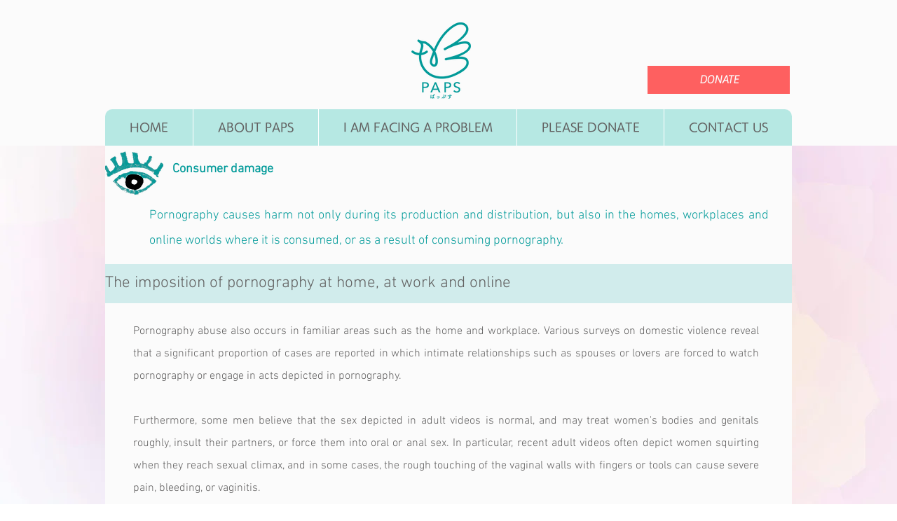

--- FILE ---
content_type: text/html; charset=utf-8
request_url: https://www.google.com/recaptcha/api2/aframe
body_size: 268
content:
<!DOCTYPE HTML><html><head><meta http-equiv="content-type" content="text/html; charset=UTF-8"></head><body><script nonce="0MqFpOZLYP5nJDHejR4e-g">/** Anti-fraud and anti-abuse applications only. See google.com/recaptcha */ try{var clients={'sodar':'https://pagead2.googlesyndication.com/pagead/sodar?'};window.addEventListener("message",function(a){try{if(a.source===window.parent){var b=JSON.parse(a.data);var c=clients[b['id']];if(c){var d=document.createElement('img');d.src=c+b['params']+'&rc='+(localStorage.getItem("rc::a")?sessionStorage.getItem("rc::b"):"");window.document.body.appendChild(d);sessionStorage.setItem("rc::e",parseInt(sessionStorage.getItem("rc::e")||0)+1);localStorage.setItem("rc::h",'1768796474375');}}}catch(b){}});window.parent.postMessage("_grecaptcha_ready", "*");}catch(b){}</script></body></html>

--- FILE ---
content_type: text/javascript
request_url: https://static.fundraiseup.com/embed-data/elements-global/AFTPJUBY.js
body_size: 2432
content:
FUN.elements.addGlobalElementsContent([{"name":"Social Proof #1","type":"socialProof","key":"XJSNLKXW","config":{"show":true,"showEmoji":true,"showLocation":true,"showDonorNameMode":"hide","showDonationsMode":"all","sourceWidgets":[],"simulateDonations":false,"openWidget":"","accentTextColor":"#2797FF","textColor":"#212830","backgroundColor":"#FFFFFF","panelBorderRadius":6,"panelBorderSize":0,"panelBorderColor":"#FFFFFF","shadow":true,"buttonLabelColor":"#2797FF","buttonColor":"#FFFFFF","buttonBorderColor":"#2797FF","buttonBorderSize":1,"buttonBorderRadius":18,"urlAllow":[],"urlBlock":[],"localization":{"defaultLocale":"en-US","fields":[{"lang":"en","buttonLabel":"Donate"}],"supportedLanguages":["en"]}},"data":{"live":{"charges":[{"statusDates":{"pending":"2026-01-19T00:37:01.111Z"},"checkoutTypes":{"checkoutModal":true,"campaignPage":false,"giftCatalog":false},"widgetKey":"FUNVGCGJWPP","chargeKey":"DWJRZWMC","donation":{"currency":"JPY","amount":3500},"designation":{"key":"EE48EXRZ","show":false,"localization":{"defaultLocale":"ja","fields":[{"lang":"en","name":"General designation"},{"lang":"fr","name":"Affectation générale"},{"lang":"es","name":"Designación general"},{"lang":"nl","name":"Algemeen doel"},{"lang":"no","name":"Felles formål"},{"lang":"de","name":"Allgemeiner Zweck"},{"lang":"fi","name":"Yleiskohde"},{"lang":"ar","name":"التخصيص العام"},{"lang":"sv","name":"Allmänt ändamål"},{"lang":"it","name":"Destinazione generale"},{"lang":"pt","name":"Destinação geral"},{"lang":"zh","name":"公共用途"},{"lang":"ja","name":"共通用途"},{"lang":"ko","name":"공용 용도"},{"lang":"hu","name":"Általános cél"},{"lang":"da","name":"Fælles formål"},{"lang":"ru","name":"Общая поддержка"},{"lang":"pl","name":"Cel ogólny"}]}},"userName":"Someone","location":{"city":"Umeda","country":"Japan","countryCode":"JP"},"experimentId":null,"recurring":null,"subscription":{"period":"monthly"}},{"statusDates":{"pending":"2026-01-16T23:45:05.019Z"},"checkoutTypes":{"checkoutModal":true,"campaignPage":false,"giftCatalog":false},"widgetKey":"FUNVGCGJWPP","chargeKey":"DWFFKVFE","donation":{"currency":"JPY","amount":1500},"designation":{"key":"EE48EXRZ","show":false,"localization":{"defaultLocale":"ja","fields":[{"lang":"en","name":"General designation"},{"lang":"fr","name":"Affectation générale"},{"lang":"es","name":"Designación general"},{"lang":"nl","name":"Algemeen doel"},{"lang":"no","name":"Felles formål"},{"lang":"de","name":"Allgemeiner Zweck"},{"lang":"fi","name":"Yleiskohde"},{"lang":"ar","name":"التخصيص العام"},{"lang":"sv","name":"Allmänt ändamål"},{"lang":"it","name":"Destinazione generale"},{"lang":"pt","name":"Destinação geral"},{"lang":"zh","name":"公共用途"},{"lang":"ja","name":"共通用途"},{"lang":"ko","name":"공용 용도"},{"lang":"hu","name":"Általános cél"},{"lang":"da","name":"Fælles formål"},{"lang":"ru","name":"Общая поддержка"},{"lang":"pl","name":"Cel ogólny"}]}},"userName":"Someone","location":{"city":"Minato City","country":"Japan","countryCode":"JP"},"experimentId":null,"recurring":null,"subscription":{"period":"monthly"}},{"statusDates":{"pending":"2026-01-16T04:31:01.501Z"},"checkoutTypes":{"checkoutModal":true,"campaignPage":false,"giftCatalog":false},"widgetKey":"FUNVGCGJWPP","chargeKey":"DCNVEKUE","donation":{"currency":"USD","amount":3500},"designation":{"key":"EE48EXRZ","show":false,"localization":{"defaultLocale":"ja","fields":[{"lang":"en","name":"General designation"},{"lang":"fr","name":"Affectation générale"},{"lang":"es","name":"Designación general"},{"lang":"nl","name":"Algemeen doel"},{"lang":"no","name":"Felles formål"},{"lang":"de","name":"Allgemeiner Zweck"},{"lang":"fi","name":"Yleiskohde"},{"lang":"ar","name":"التخصيص العام"},{"lang":"sv","name":"Allmänt ändamål"},{"lang":"it","name":"Destinazione generale"},{"lang":"pt","name":"Destinação geral"},{"lang":"zh","name":"公共用途"},{"lang":"ja","name":"共通用途"},{"lang":"ko","name":"공용 용도"},{"lang":"hu","name":"Általános cél"},{"lang":"da","name":"Fælles formål"},{"lang":"ru","name":"Общая поддержка"},{"lang":"pl","name":"Cel ogólny"}]}},"userName":"Someone","location":{"city":"San Francisco De Las Llagas","country":"United States","countryCode":"US"},"experimentId":null,"recurring":null,"subscription":{"period":"monthly"}},{"statusDates":{"pending":"2026-01-16T02:24:01.426Z"},"checkoutTypes":{"checkoutModal":true,"campaignPage":false,"giftCatalog":false},"widgetKey":"FUNVGCGJWPP","chargeKey":"DSPPSEJX","donation":{"currency":"JPY","amount":1000},"designation":{"key":"EE48EXRZ","show":false,"localization":{"defaultLocale":"ja","fields":[{"lang":"en","name":"General designation"},{"lang":"fr","name":"Affectation générale"},{"lang":"es","name":"Designación general"},{"lang":"nl","name":"Algemeen doel"},{"lang":"no","name":"Felles formål"},{"lang":"de","name":"Allgemeiner Zweck"},{"lang":"fi","name":"Yleiskohde"},{"lang":"ar","name":"التخصيص العام"},{"lang":"sv","name":"Allmänt ändamål"},{"lang":"it","name":"Destinazione generale"},{"lang":"pt","name":"Destinação geral"},{"lang":"zh","name":"公共用途"},{"lang":"ja","name":"共通用途"},{"lang":"ko","name":"공용 용도"},{"lang":"hu","name":"Általános cél"},{"lang":"da","name":"Fælles formål"},{"lang":"ru","name":"Общая поддержка"},{"lang":"pl","name":"Cel ogólny"}]}},"userName":"Someone","location":{"city":"Tokyo","country":"Japan","countryCode":"JP"},"experimentId":null,"recurring":null,"subscription":{"period":"monthly"}},{"statusDates":{"pending":"2026-01-10T17:35:01.362Z"},"checkoutTypes":{"checkoutModal":true,"campaignPage":false,"giftCatalog":false},"widgetKey":"FUNVGCGJWPP","chargeKey":"DELMVECZ","donation":{"currency":"JPY","amount":1500},"designation":{"key":"EE48EXRZ","show":false,"localization":{"defaultLocale":"ja","fields":[{"lang":"en","name":"General designation"},{"lang":"fr","name":"Affectation générale"},{"lang":"es","name":"Designación general"},{"lang":"nl","name":"Algemeen doel"},{"lang":"no","name":"Felles formål"},{"lang":"de","name":"Allgemeiner Zweck"},{"lang":"fi","name":"Yleiskohde"},{"lang":"ar","name":"التخصيص العام"},{"lang":"sv","name":"Allmänt ändamål"},{"lang":"it","name":"Destinazione generale"},{"lang":"pt","name":"Destinação geral"},{"lang":"zh","name":"公共用途"},{"lang":"ja","name":"共通用途"},{"lang":"ko","name":"공용 용도"},{"lang":"hu","name":"Általános cél"},{"lang":"da","name":"Fælles formål"},{"lang":"ru","name":"Общая поддержка"},{"lang":"pl","name":"Cel ogólny"}]}},"userName":"Someone","location":{"city":"Sannomaru","country":"Japan","countryCode":"JP"},"experimentId":null,"recurring":null,"subscription":{"period":"monthly"}},{"statusDates":{"pending":"2026-01-04T21:47:00.971Z"},"checkoutTypes":{"checkoutModal":true,"campaignPage":false,"giftCatalog":false},"widgetKey":"FUNVGCGJWPP","chargeKey":"DCTSSXZD","donation":{"currency":"JPY","amount":3000},"designation":{"key":"EE48EXRZ","show":false,"localization":{"defaultLocale":"ja","fields":[{"lang":"en","name":"General designation"},{"lang":"fr","name":"Affectation générale"},{"lang":"es","name":"Designación general"},{"lang":"nl","name":"Algemeen doel"},{"lang":"no","name":"Felles formål"},{"lang":"de","name":"Allgemeiner Zweck"},{"lang":"fi","name":"Yleiskohde"},{"lang":"ar","name":"التخصيص العام"},{"lang":"sv","name":"Allmänt ändamål"},{"lang":"it","name":"Destinazione generale"},{"lang":"pt","name":"Destinação geral"},{"lang":"zh","name":"公共用途"},{"lang":"ja","name":"共通用途"},{"lang":"ko","name":"공용 용도"},{"lang":"hu","name":"Általános cél"},{"lang":"da","name":"Fælles formål"},{"lang":"ru","name":"Общая поддержка"},{"lang":"pl","name":"Cel ogólny"}]}},"userName":"Someone","location":{"city":"Adachi","country":"Japan","countryCode":"JP"},"experimentId":null,"recurring":null,"subscription":{"period":"monthly"}},{"statusDates":{"pending":"2025-12-25T03:33:00.979Z"},"checkoutTypes":{"checkoutModal":true,"campaignPage":false,"giftCatalog":false},"widgetKey":"FUNVGCGJWPP","chargeKey":"DQAEGTSF","donation":{"currency":"JPY","amount":1000},"designation":{"key":"EE48EXRZ","show":false,"localization":{"defaultLocale":"ja","fields":[{"lang":"en","name":"General designation"},{"lang":"fr","name":"Affectation générale"},{"lang":"es","name":"Designación general"},{"lang":"nl","name":"Algemeen doel"},{"lang":"no","name":"Felles formål"},{"lang":"de","name":"Allgemeiner Zweck"},{"lang":"fi","name":"Yleiskohde"},{"lang":"ar","name":"التخصيص العام"},{"lang":"sv","name":"Allmänt ändamål"},{"lang":"it","name":"Destinazione generale"},{"lang":"pt","name":"Destinação geral"},{"lang":"zh","name":"公共用途"},{"lang":"ja","name":"共通用途"},{"lang":"ko","name":"공용 용도"},{"lang":"hu","name":"Általános cél"},{"lang":"da","name":"Fælles formål"},{"lang":"ru","name":"Общая поддержка"},{"lang":"pl","name":"Cel ogólny"}]}},"userName":"Someone","location":{"city":"Izumo","country":"Japan","countryCode":"JP"},"experimentId":null,"recurring":null,"subscription":{"period":"monthly"}},{"statusDates":{"pending":"2025-12-25T02:57:00.957Z"},"checkoutTypes":{"checkoutModal":true,"campaignPage":false,"giftCatalog":false},"widgetKey":"FUNVGCGJWPP","chargeKey":"DRMMBSSP","donation":{"currency":"JPY","amount":1000},"designation":{"key":"EE48EXRZ","show":false,"localization":{"defaultLocale":"ja","fields":[{"lang":"en","name":"General designation"},{"lang":"fr","name":"Affectation générale"},{"lang":"es","name":"Designación general"},{"lang":"nl","name":"Algemeen doel"},{"lang":"no","name":"Felles formål"},{"lang":"de","name":"Allgemeiner Zweck"},{"lang":"fi","name":"Yleiskohde"},{"lang":"ar","name":"التخصيص العام"},{"lang":"sv","name":"Allmänt ändamål"},{"lang":"it","name":"Destinazione generale"},{"lang":"pt","name":"Destinação geral"},{"lang":"zh","name":"公共用途"},{"lang":"ja","name":"共通用途"},{"lang":"ko","name":"공용 용도"},{"lang":"hu","name":"Általános cél"},{"lang":"da","name":"Fælles formål"},{"lang":"ru","name":"Общая поддержка"},{"lang":"pl","name":"Cel ogólny"}]}},"userName":"Someone","location":{"city":"Tokyo","country":"Japan","countryCode":"JP"},"experimentId":null,"recurring":null,"subscription":{"period":"monthly"}},{"statusDates":{"pending":"2025-12-24T10:06:01.101Z"},"checkoutTypes":{"checkoutModal":true,"campaignPage":false,"giftCatalog":false},"widgetKey":"FUNVGCGJWPP","chargeKey":"DFTLGKJD","donation":{"currency":"JPY","amount":3500},"designation":{"key":"EE48EXRZ","show":false,"localization":{"defaultLocale":"ja","fields":[{"lang":"en","name":"General designation"},{"lang":"fr","name":"Affectation générale"},{"lang":"es","name":"Designación general"},{"lang":"nl","name":"Algemeen doel"},{"lang":"no","name":"Felles formål"},{"lang":"de","name":"Allgemeiner Zweck"},{"lang":"fi","name":"Yleiskohde"},{"lang":"ar","name":"التخصيص العام"},{"lang":"sv","name":"Allmänt ändamål"},{"lang":"it","name":"Destinazione generale"},{"lang":"pt","name":"Destinação geral"},{"lang":"zh","name":"公共用途"},{"lang":"ja","name":"共通用途"},{"lang":"ko","name":"공용 용도"},{"lang":"hu","name":"Általános cél"},{"lang":"da","name":"Fælles formål"},{"lang":"ru","name":"Общая поддержка"},{"lang":"pl","name":"Cel ogólny"}]}},"userName":"Someone","location":{"city":"Akishima","country":"Japan","countryCode":"JP"},"experimentId":null,"recurring":null,"subscription":{"period":"monthly"}},{"statusDates":{"pending":"2025-12-22T03:53:01.072Z"},"checkoutTypes":{"checkoutModal":true,"campaignPage":false,"giftCatalog":false},"widgetKey":"FUNVGCGJWPP","chargeKey":"DEKQALLF","donation":{"currency":"KRW","amount":10000},"designation":{"key":"EE48EXRZ","show":false,"localization":{"defaultLocale":"ja","fields":[{"lang":"en","name":"General designation"},{"lang":"fr","name":"Affectation générale"},{"lang":"es","name":"Designación general"},{"lang":"nl","name":"Algemeen doel"},{"lang":"no","name":"Felles formål"},{"lang":"de","name":"Allgemeiner Zweck"},{"lang":"fi","name":"Yleiskohde"},{"lang":"ar","name":"التخصيص العام"},{"lang":"sv","name":"Allmänt ändamål"},{"lang":"it","name":"Destinazione generale"},{"lang":"pt","name":"Destinação geral"},{"lang":"zh","name":"公共用途"},{"lang":"ja","name":"共通用途"},{"lang":"ko","name":"공용 용도"},{"lang":"hu","name":"Általános cél"},{"lang":"da","name":"Fælles formål"},{"lang":"ru","name":"Общая поддержка"},{"lang":"pl","name":"Cel ogólny"}]}},"userName":"Someone","location":{"city":"","country":"South Korea","countryCode":"KR"},"experimentId":null,"recurring":null,"subscription":{"period":"monthly"}},{"statusDates":{"pending":"2025-12-21T11:21:01.194Z"},"checkoutTypes":{"checkoutModal":true,"campaignPage":false,"giftCatalog":false},"widgetKey":"FUNVGCGJWPP","chargeKey":"DKHSGSPT","donation":{"currency":"AUD","amount":1000},"designation":{"key":"EE48EXRZ","show":false,"localization":{"defaultLocale":"ja","fields":[{"lang":"en","name":"General designation"},{"lang":"fr","name":"Affectation générale"},{"lang":"es","name":"Designación general"},{"lang":"nl","name":"Algemeen doel"},{"lang":"no","name":"Felles formål"},{"lang":"de","name":"Allgemeiner Zweck"},{"lang":"fi","name":"Yleiskohde"},{"lang":"ar","name":"التخصيص العام"},{"lang":"sv","name":"Allmänt ändamål"},{"lang":"it","name":"Destinazione generale"},{"lang":"pt","name":"Destinação geral"},{"lang":"zh","name":"公共用途"},{"lang":"ja","name":"共通用途"},{"lang":"ko","name":"공용 용도"},{"lang":"hu","name":"Általános cél"},{"lang":"da","name":"Fælles formål"},{"lang":"ru","name":"Общая поддержка"},{"lang":"pl","name":"Cel ogólny"}]}},"userName":"Someone","location":{"city":"Perth","country":"Australia","countryCode":"AU"},"experimentId":null,"recurring":null,"subscription":{"period":"monthly"}},{"statusDates":{"pending":"2025-12-20T18:37:00.858Z"},"checkoutTypes":{"checkoutModal":true,"campaignPage":false,"giftCatalog":false},"widgetKey":"FUNVGCGJWPP","chargeKey":"DCJGRHVS","donation":{"currency":"JPY","amount":1000},"designation":{"key":"EE48EXRZ","show":false,"localization":{"defaultLocale":"ja","fields":[{"lang":"en","name":"General designation"},{"lang":"fr","name":"Affectation générale"},{"lang":"es","name":"Designación general"},{"lang":"nl","name":"Algemeen doel"},{"lang":"no","name":"Felles formål"},{"lang":"de","name":"Allgemeiner Zweck"},{"lang":"fi","name":"Yleiskohde"},{"lang":"ar","name":"التخصيص العام"},{"lang":"sv","name":"Allmänt ändamål"},{"lang":"it","name":"Destinazione generale"},{"lang":"pt","name":"Destinação geral"},{"lang":"zh","name":"公共用途"},{"lang":"ja","name":"共通用途"},{"lang":"ko","name":"공용 용도"},{"lang":"hu","name":"Általános cél"},{"lang":"da","name":"Fælles formål"},{"lang":"ru","name":"Общая поддержка"},{"lang":"pl","name":"Cel ogólny"}]}},"userName":"Someone","location":{"city":"Machida","country":"Japan","countryCode":"JP"},"experimentId":null,"recurring":null,"subscription":{"period":"monthly"}},{"statusDates":{"pending":"2025-12-19T00:37:00.669Z"},"checkoutTypes":{"checkoutModal":true,"campaignPage":false,"giftCatalog":false},"widgetKey":"FUNVGCGJWPP","chargeKey":"DDJSWRMZ","donation":{"currency":"JPY","amount":3500},"designation":{"key":"EE48EXRZ","show":false,"localization":{"defaultLocale":"ja","fields":[{"lang":"en","name":"General designation"},{"lang":"fr","name":"Affectation générale"},{"lang":"es","name":"Designación general"},{"lang":"nl","name":"Algemeen doel"},{"lang":"no","name":"Felles formål"},{"lang":"de","name":"Allgemeiner Zweck"},{"lang":"fi","name":"Yleiskohde"},{"lang":"ar","name":"التخصيص العام"},{"lang":"sv","name":"Allmänt ändamål"},{"lang":"it","name":"Destinazione generale"},{"lang":"pt","name":"Destinação geral"},{"lang":"zh","name":"公共用途"},{"lang":"ja","name":"共通用途"},{"lang":"ko","name":"공용 용도"},{"lang":"hu","name":"Általános cél"},{"lang":"da","name":"Fælles formål"},{"lang":"ru","name":"Общая поддержка"},{"lang":"pl","name":"Cel ogólny"}]}},"userName":"Someone","location":{"city":"Umeda","country":"Japan","countryCode":"JP"},"experimentId":null,"recurring":null,"subscription":{"period":"monthly"}},{"statusDates":{"pending":"2025-12-16T04:31:00.899Z"},"checkoutTypes":{"checkoutModal":true,"campaignPage":false,"giftCatalog":false},"widgetKey":"FUNVGCGJWPP","chargeKey":"DPVLYGUL","donation":{"currency":"USD","amount":3500},"designation":{"key":"EE48EXRZ","show":false,"localization":{"defaultLocale":"ja","fields":[{"lang":"en","name":"General designation"},{"lang":"fr","name":"Affectation générale"},{"lang":"es","name":"Designación general"},{"lang":"nl","name":"Algemeen doel"},{"lang":"no","name":"Felles formål"},{"lang":"de","name":"Allgemeiner Zweck"},{"lang":"fi","name":"Yleiskohde"},{"lang":"ar","name":"التخصيص العام"},{"lang":"sv","name":"Allmänt ändamål"},{"lang":"it","name":"Destinazione generale"},{"lang":"pt","name":"Destinação geral"},{"lang":"zh","name":"公共用途"},{"lang":"ja","name":"共通用途"},{"lang":"ko","name":"공용 용도"},{"lang":"hu","name":"Általános cél"},{"lang":"da","name":"Fælles formål"},{"lang":"ru","name":"Общая поддержка"},{"lang":"pl","name":"Cel ogólny"}]}},"userName":"Someone","location":{"city":"San Francisco De Las Llagas","country":"United States","countryCode":"US"},"experimentId":null,"recurring":null,"subscription":{"period":"monthly"}},{"statusDates":{"pending":"2025-12-16T02:24:00.863Z"},"checkoutTypes":{"checkoutModal":true,"campaignPage":false,"giftCatalog":false},"widgetKey":"FUNVGCGJWPP","chargeKey":"DKEMKVSD","donation":{"currency":"JPY","amount":1000},"designation":{"key":"EE48EXRZ","show":false,"localization":{"defaultLocale":"ja","fields":[{"lang":"en","name":"General designation"},{"lang":"fr","name":"Affectation générale"},{"lang":"es","name":"Designación general"},{"lang":"nl","name":"Algemeen doel"},{"lang":"no","name":"Felles formål"},{"lang":"de","name":"Allgemeiner Zweck"},{"lang":"fi","name":"Yleiskohde"},{"lang":"ar","name":"التخصيص العام"},{"lang":"sv","name":"Allmänt ändamål"},{"lang":"it","name":"Destinazione generale"},{"lang":"pt","name":"Destinação geral"},{"lang":"zh","name":"公共用途"},{"lang":"ja","name":"共通用途"},{"lang":"ko","name":"공용 용도"},{"lang":"hu","name":"Általános cél"},{"lang":"da","name":"Fælles formål"},{"lang":"ru","name":"Общая поддержка"},{"lang":"pl","name":"Cel ogólny"}]}},"userName":"Someone","location":{"city":"Tokyo","country":"Japan","countryCode":"JP"},"experimentId":null,"recurring":null,"subscription":{"period":"monthly"}},{"statusDates":{"pending":"2025-12-12T14:43:40.565Z"},"checkoutTypes":{"checkoutModal":true,"campaignPage":false,"giftCatalog":false},"widgetKey":"FUNVGCGJWPP","chargeKey":"DCGSJDDX","donation":{"currency":"JPY","amount":10000},"designation":{"key":"EE48EXRZ","show":false,"localization":{"defaultLocale":"ja","fields":[{"lang":"en","name":"General designation"},{"lang":"fr","name":"Affectation générale"},{"lang":"es","name":"Designación general"},{"lang":"nl","name":"Algemeen doel"},{"lang":"no","name":"Felles formål"},{"lang":"de","name":"Allgemeiner Zweck"},{"lang":"fi","name":"Yleiskohde"},{"lang":"ar","name":"التخصيص العام"},{"lang":"sv","name":"Allmänt ändamål"},{"lang":"it","name":"Destinazione generale"},{"lang":"pt","name":"Destinação geral"},{"lang":"zh","name":"公共用途"},{"lang":"ja","name":"共通用途"},{"lang":"ko","name":"공용 용도"},{"lang":"hu","name":"Általános cél"},{"lang":"da","name":"Fælles formål"},{"lang":"ru","name":"Общая поддержка"},{"lang":"pl","name":"Cel ogólny"}]}},"userName":"Someone","location":{"city":"Chiba","country":"Japan","countryCode":"JP"},"experimentId":null,"recurring":null,"subscription":null},{"statusDates":{"pending":"2025-12-10T17:35:00.533Z"},"checkoutTypes":{"checkoutModal":true,"campaignPage":false,"giftCatalog":false},"widgetKey":"FUNVGCGJWPP","chargeKey":"DKDJUQJN","donation":{"currency":"JPY","amount":1500},"designation":{"key":"EE48EXRZ","show":false,"localization":{"defaultLocale":"ja","fields":[{"lang":"en","name":"General designation"},{"lang":"fr","name":"Affectation générale"},{"lang":"es","name":"Designación general"},{"lang":"nl","name":"Algemeen doel"},{"lang":"no","name":"Felles formål"},{"lang":"de","name":"Allgemeiner Zweck"},{"lang":"fi","name":"Yleiskohde"},{"lang":"ar","name":"التخصيص العام"},{"lang":"sv","name":"Allmänt ändamål"},{"lang":"it","name":"Destinazione generale"},{"lang":"pt","name":"Destinação geral"},{"lang":"zh","name":"公共用途"},{"lang":"ja","name":"共通用途"},{"lang":"ko","name":"공용 용도"},{"lang":"hu","name":"Általános cél"},{"lang":"da","name":"Fælles formål"},{"lang":"ru","name":"Общая поддержка"},{"lang":"pl","name":"Cel ogólny"}]}},"userName":"Someone","location":{"city":"Sannomaru","country":"Japan","countryCode":"JP"},"experimentId":null,"recurring":null,"subscription":{"period":"monthly"}},{"statusDates":{"pending":"2025-12-04T21:47:01.047Z"},"checkoutTypes":{"checkoutModal":true,"campaignPage":false,"giftCatalog":false},"widgetKey":"FUNVGCGJWPP","chargeKey":"DPAKKVQJ","donation":{"currency":"JPY","amount":3000},"designation":{"key":"EE48EXRZ","show":false,"localization":{"defaultLocale":"ja","fields":[{"lang":"en","name":"General designation"},{"lang":"fr","name":"Affectation générale"},{"lang":"es","name":"Designación general"},{"lang":"nl","name":"Algemeen doel"},{"lang":"no","name":"Felles formål"},{"lang":"de","name":"Allgemeiner Zweck"},{"lang":"fi","name":"Yleiskohde"},{"lang":"ar","name":"التخصيص العام"},{"lang":"sv","name":"Allmänt ändamål"},{"lang":"it","name":"Destinazione generale"},{"lang":"pt","name":"Destinação geral"},{"lang":"zh","name":"公共用途"},{"lang":"ja","name":"共通用途"},{"lang":"ko","name":"공용 용도"},{"lang":"hu","name":"Általános cél"},{"lang":"da","name":"Fælles formål"},{"lang":"ru","name":"Общая поддержка"},{"lang":"pl","name":"Cel ogólny"}]}},"userName":"Someone","location":{"city":"Adachi","country":"Japan","countryCode":"JP"},"experimentId":null,"recurring":null,"subscription":{"period":"monthly"}},{"statusDates":{"pending":"2025-11-25T03:33:00.928Z"},"checkoutTypes":{"checkoutModal":true,"campaignPage":false,"giftCatalog":false},"widgetKey":"FUNVGCGJWPP","chargeKey":"DLUVTYEH","donation":{"currency":"JPY","amount":1000},"designation":{"key":"EE48EXRZ","show":false,"localization":{"defaultLocale":"ja","fields":[{"lang":"en","name":"General designation"},{"lang":"fr","name":"Affectation générale"},{"lang":"es","name":"Designación general"},{"lang":"nl","name":"Algemeen doel"},{"lang":"no","name":"Felles formål"},{"lang":"de","name":"Allgemeiner Zweck"},{"lang":"fi","name":"Yleiskohde"},{"lang":"ar","name":"التخصيص العام"},{"lang":"sv","name":"Allmänt ändamål"},{"lang":"it","name":"Destinazione generale"},{"lang":"pt","name":"Destinação geral"},{"lang":"zh","name":"公共用途"},{"lang":"ja","name":"共通用途"},{"lang":"ko","name":"공용 용도"},{"lang":"hu","name":"Általános cél"},{"lang":"da","name":"Fælles formål"},{"lang":"ru","name":"Общая поддержка"},{"lang":"pl","name":"Cel ogólny"}]}},"userName":"Someone","location":{"city":"Izumo","country":"Japan","countryCode":"JP"},"experimentId":null,"recurring":null,"subscription":{"period":"monthly"}},{"statusDates":{"pending":"2025-11-25T02:57:00.785Z"},"checkoutTypes":{"checkoutModal":true,"campaignPage":false,"giftCatalog":false},"widgetKey":"FUNVGCGJWPP","chargeKey":"DMHWQLAM","donation":{"currency":"JPY","amount":1000},"designation":{"key":"EE48EXRZ","show":false,"localization":{"defaultLocale":"ja","fields":[{"lang":"en","name":"General designation"},{"lang":"fr","name":"Affectation générale"},{"lang":"es","name":"Designación general"},{"lang":"nl","name":"Algemeen doel"},{"lang":"no","name":"Felles formål"},{"lang":"de","name":"Allgemeiner Zweck"},{"lang":"fi","name":"Yleiskohde"},{"lang":"ar","name":"التخصيص العام"},{"lang":"sv","name":"Allmänt ändamål"},{"lang":"it","name":"Destinazione generale"},{"lang":"pt","name":"Destinação geral"},{"lang":"zh","name":"公共用途"},{"lang":"ja","name":"共通用途"},{"lang":"ko","name":"공용 용도"},{"lang":"hu","name":"Általános cél"},{"lang":"da","name":"Fælles formål"},{"lang":"ru","name":"Общая поддержка"},{"lang":"pl","name":"Cel ogólny"}]}},"userName":"Someone","location":{"city":"Tokyo","country":"Japan","countryCode":"JP"},"experimentId":null,"recurring":null,"subscription":{"period":"monthly"}},{"statusDates":{"pending":"2025-11-24T10:06:00.848Z"},"checkoutTypes":{"checkoutModal":true,"campaignPage":false,"giftCatalog":false},"widgetKey":"FUNVGCGJWPP","chargeKey":"DNBRQRGZ","donation":{"currency":"JPY","amount":3500},"designation":{"key":"EE48EXRZ","show":false,"localization":{"defaultLocale":"ja","fields":[{"lang":"en","name":"General designation"},{"lang":"fr","name":"Affectation générale"},{"lang":"es","name":"Designación general"},{"lang":"nl","name":"Algemeen doel"},{"lang":"no","name":"Felles formål"},{"lang":"de","name":"Allgemeiner Zweck"},{"lang":"fi","name":"Yleiskohde"},{"lang":"ar","name":"التخصيص العام"},{"lang":"sv","name":"Allmänt ändamål"},{"lang":"it","name":"Destinazione generale"},{"lang":"pt","name":"Destinação geral"},{"lang":"zh","name":"公共用途"},{"lang":"ja","name":"共通用途"},{"lang":"ko","name":"공용 용도"},{"lang":"hu","name":"Általános cél"},{"lang":"da","name":"Fælles formål"},{"lang":"ru","name":"Общая поддержка"},{"lang":"pl","name":"Cel ogólny"}]}},"userName":"Someone","location":{"city":"Akishima","country":"Japan","countryCode":"JP"},"experimentId":null,"recurring":null,"subscription":{"period":"monthly"}},{"statusDates":{"pending":"2025-11-22T03:53:00.677Z"},"checkoutTypes":{"checkoutModal":true,"campaignPage":false,"giftCatalog":false},"widgetKey":"FUNVGCGJWPP","chargeKey":"DKSBGLDA","donation":{"currency":"KRW","amount":10000},"designation":{"key":"EE48EXRZ","show":false,"localization":{"defaultLocale":"ja","fields":[{"lang":"en","name":"General designation"},{"lang":"fr","name":"Affectation générale"},{"lang":"es","name":"Designación general"},{"lang":"nl","name":"Algemeen doel"},{"lang":"no","name":"Felles formål"},{"lang":"de","name":"Allgemeiner Zweck"},{"lang":"fi","name":"Yleiskohde"},{"lang":"ar","name":"التخصيص العام"},{"lang":"sv","name":"Allmänt ändamål"},{"lang":"it","name":"Destinazione generale"},{"lang":"pt","name":"Destinação geral"},{"lang":"zh","name":"公共用途"},{"lang":"ja","name":"共通用途"},{"lang":"ko","name":"공용 용도"},{"lang":"hu","name":"Általános cél"},{"lang":"da","name":"Fælles formål"},{"lang":"ru","name":"Общая поддержка"},{"lang":"pl","name":"Cel ogólny"}]}},"userName":"Someone","location":{"city":"","country":"South Korea","countryCode":"KR"},"experimentId":null,"recurring":null,"subscription":{"period":"monthly"}},{"statusDates":{"pending":"2025-11-21T11:21:01.088Z"},"checkoutTypes":{"checkoutModal":true,"campaignPage":false,"giftCatalog":false},"widgetKey":"FUNVGCGJWPP","chargeKey":"DAJADGJA","donation":{"currency":"AUD","amount":1000},"designation":{"key":"EE48EXRZ","show":false,"localization":{"defaultLocale":"ja","fields":[{"lang":"en","name":"General designation"},{"lang":"fr","name":"Affectation générale"},{"lang":"es","name":"Designación general"},{"lang":"nl","name":"Algemeen doel"},{"lang":"no","name":"Felles formål"},{"lang":"de","name":"Allgemeiner Zweck"},{"lang":"fi","name":"Yleiskohde"},{"lang":"ar","name":"التخصيص العام"},{"lang":"sv","name":"Allmänt ändamål"},{"lang":"it","name":"Destinazione generale"},{"lang":"pt","name":"Destinação geral"},{"lang":"zh","name":"公共用途"},{"lang":"ja","name":"共通用途"},{"lang":"ko","name":"공용 용도"},{"lang":"hu","name":"Általános cél"},{"lang":"da","name":"Fælles formål"},{"lang":"ru","name":"Общая поддержка"},{"lang":"pl","name":"Cel ogólny"}]}},"userName":"Someone","location":{"city":"Perth","country":"Australia","countryCode":"AU"},"experimentId":null,"recurring":null,"subscription":{"period":"monthly"}},{"statusDates":{"pending":"2025-11-20T18:37:00.436Z"},"checkoutTypes":{"checkoutModal":true,"campaignPage":false,"giftCatalog":false},"widgetKey":"FUNVGCGJWPP","chargeKey":"DFKLXSMZ","donation":{"currency":"JPY","amount":1000},"designation":{"key":"EE48EXRZ","show":false,"localization":{"defaultLocale":"ja","fields":[{"lang":"en","name":"General designation"},{"lang":"fr","name":"Affectation générale"},{"lang":"es","name":"Designación general"},{"lang":"nl","name":"Algemeen doel"},{"lang":"no","name":"Felles formål"},{"lang":"de","name":"Allgemeiner Zweck"},{"lang":"fi","name":"Yleiskohde"},{"lang":"ar","name":"التخصيص العام"},{"lang":"sv","name":"Allmänt ändamål"},{"lang":"it","name":"Destinazione generale"},{"lang":"pt","name":"Destinação geral"},{"lang":"zh","name":"公共用途"},{"lang":"ja","name":"共通用途"},{"lang":"ko","name":"공용 용도"},{"lang":"hu","name":"Általános cél"},{"lang":"da","name":"Fælles formål"},{"lang":"ru","name":"Общая поддержка"},{"lang":"pl","name":"Cel ogólny"}]}},"userName":"Someone","location":{"city":"Machida","country":"Japan","countryCode":"JP"},"experimentId":null,"recurring":null,"subscription":{"period":"monthly"}},{"statusDates":{"pending":"2025-11-19T00:37:00.154Z"},"checkoutTypes":{"checkoutModal":true,"campaignPage":false,"giftCatalog":false},"widgetKey":"FUNVGCGJWPP","chargeKey":"DXHVLANP","donation":{"currency":"JPY","amount":3500},"designation":{"key":"EE48EXRZ","show":false,"localization":{"defaultLocale":"ja","fields":[{"lang":"en","name":"General designation"},{"lang":"fr","name":"Affectation générale"},{"lang":"es","name":"Designación general"},{"lang":"nl","name":"Algemeen doel"},{"lang":"no","name":"Felles formål"},{"lang":"de","name":"Allgemeiner Zweck"},{"lang":"fi","name":"Yleiskohde"},{"lang":"ar","name":"التخصيص العام"},{"lang":"sv","name":"Allmänt ändamål"},{"lang":"it","name":"Destinazione generale"},{"lang":"pt","name":"Destinação geral"},{"lang":"zh","name":"公共用途"},{"lang":"ja","name":"共通用途"},{"lang":"ko","name":"공용 용도"},{"lang":"hu","name":"Általános cél"},{"lang":"da","name":"Fælles formål"},{"lang":"ru","name":"Общая поддержка"},{"lang":"pl","name":"Cel ogólny"}]}},"userName":"Someone","location":{"city":"Umeda","country":"Japan","countryCode":"JP"},"experimentId":null,"recurring":null,"subscription":{"period":"monthly"}},{"statusDates":{"pending":"2025-11-16T04:31:01.350Z"},"checkoutTypes":{"checkoutModal":true,"campaignPage":false,"giftCatalog":false},"widgetKey":"FUNVGCGJWPP","chargeKey":"DAZWHDEB","donation":{"currency":"USD","amount":3500},"designation":{"key":"EE48EXRZ","show":false,"localization":{"defaultLocale":"ja","fields":[{"lang":"en","name":"General designation"},{"lang":"fr","name":"Affectation générale"},{"lang":"es","name":"Designación general"},{"lang":"nl","name":"Algemeen doel"},{"lang":"no","name":"Felles formål"},{"lang":"de","name":"Allgemeiner Zweck"},{"lang":"fi","name":"Yleiskohde"},{"lang":"ar","name":"التخصيص العام"},{"lang":"sv","name":"Allmänt ändamål"},{"lang":"it","name":"Destinazione generale"},{"lang":"pt","name":"Destinação geral"},{"lang":"zh","name":"公共用途"},{"lang":"ja","name":"共通用途"},{"lang":"ko","name":"공용 용도"},{"lang":"hu","name":"Általános cél"},{"lang":"da","name":"Fælles formål"},{"lang":"ru","name":"Общая поддержка"},{"lang":"pl","name":"Cel ogólny"}]}},"userName":"Someone","location":{"city":"San Francisco De Las Llagas","country":"United States","countryCode":"US"},"experimentId":null,"recurring":null,"subscription":{"period":"monthly"}},{"statusDates":{"pending":"2025-11-16T02:24:01.561Z"},"checkoutTypes":{"checkoutModal":true,"campaignPage":false,"giftCatalog":false},"widgetKey":"FUNVGCGJWPP","chargeKey":"DQBTRNAF","donation":{"currency":"JPY","amount":1000},"designation":{"key":"EE48EXRZ","show":false,"localization":{"defaultLocale":"ja","fields":[{"lang":"en","name":"General designation"},{"lang":"fr","name":"Affectation générale"},{"lang":"es","name":"Designación general"},{"lang":"nl","name":"Algemeen doel"},{"lang":"no","name":"Felles formål"},{"lang":"de","name":"Allgemeiner Zweck"},{"lang":"fi","name":"Yleiskohde"},{"lang":"ar","name":"التخصيص العام"},{"lang":"sv","name":"Allmänt ändamål"},{"lang":"it","name":"Destinazione generale"},{"lang":"pt","name":"Destinação geral"},{"lang":"zh","name":"公共用途"},{"lang":"ja","name":"共通用途"},{"lang":"ko","name":"공용 용도"},{"lang":"hu","name":"Általános cél"},{"lang":"da","name":"Fælles formål"},{"lang":"ru","name":"Общая поддержка"},{"lang":"pl","name":"Cel ogólny"}]}},"userName":"Someone","location":{"city":"Tokyo","country":"Japan","countryCode":"JP"},"experimentId":null,"recurring":null,"subscription":{"period":"monthly"}},{"statusDates":{"pending":"2025-11-10T17:35:00.429Z"},"checkoutTypes":{"checkoutModal":true,"campaignPage":false,"giftCatalog":false},"widgetKey":"FUNVGCGJWPP","chargeKey":"DQLNNUYD","donation":{"currency":"JPY","amount":1500},"designation":{"key":"EE48EXRZ","show":false,"localization":{"defaultLocale":"ja","fields":[{"lang":"en","name":"General designation"},{"lang":"fr","name":"Affectation générale"},{"lang":"es","name":"Designación general"},{"lang":"nl","name":"Algemeen doel"},{"lang":"no","name":"Felles formål"},{"lang":"de","name":"Allgemeiner Zweck"},{"lang":"fi","name":"Yleiskohde"},{"lang":"ar","name":"التخصيص العام"},{"lang":"sv","name":"Allmänt ändamål"},{"lang":"it","name":"Destinazione generale"},{"lang":"pt","name":"Destinação geral"},{"lang":"zh","name":"公共用途"},{"lang":"ja","name":"共通用途"},{"lang":"ko","name":"공용 용도"},{"lang":"hu","name":"Általános cél"},{"lang":"da","name":"Fælles formål"},{"lang":"ru","name":"Общая поддержка"},{"lang":"pl","name":"Cel ogólny"}]}},"userName":"Someone","location":{"city":"Sannomaru","country":"Japan","countryCode":"JP"},"experimentId":null,"recurring":null,"subscription":{"period":"monthly"}},{"statusDates":{"pending":"2025-11-05T08:34:52.980Z"},"checkoutTypes":{"checkoutModal":true,"campaignPage":false,"giftCatalog":false},"widgetKey":"FUNVGCGJWPP","chargeKey":"DZDLCQMG","donation":{"currency":"JPY","amount":10000},"designation":{"key":"EE48EXRZ","show":false,"localization":{"defaultLocale":"ja","fields":[{"lang":"en","name":"General designation"},{"lang":"fr","name":"Affectation générale"},{"lang":"es","name":"Designación general"},{"lang":"nl","name":"Algemeen doel"},{"lang":"no","name":"Felles formål"},{"lang":"de","name":"Allgemeiner Zweck"},{"lang":"fi","name":"Yleiskohde"},{"lang":"ar","name":"التخصيص العام"},{"lang":"sv","name":"Allmänt ändamål"},{"lang":"it","name":"Destinazione generale"},{"lang":"pt","name":"Destinação geral"},{"lang":"zh","name":"公共用途"},{"lang":"ja","name":"共通用途"},{"lang":"ko","name":"공용 용도"},{"lang":"hu","name":"Általános cél"},{"lang":"da","name":"Fælles formål"},{"lang":"ru","name":"Общая поддержка"},{"lang":"pl","name":"Cel ogólny"}]}},"userName":"Someone","location":{"city":"Kitakami","country":"Japan","countryCode":"JP"},"experimentId":null,"recurring":null,"subscription":null},{"statusDates":{"pending":"2025-11-04T21:47:00.497Z"},"checkoutTypes":{"checkoutModal":true,"campaignPage":false,"giftCatalog":false},"widgetKey":"FUNVGCGJWPP","chargeKey":"DZZLJUCS","donation":{"currency":"JPY","amount":3000},"designation":{"key":"EE48EXRZ","show":false,"localization":{"defaultLocale":"ja","fields":[{"lang":"en","name":"General designation"},{"lang":"fr","name":"Affectation générale"},{"lang":"es","name":"Designación general"},{"lang":"nl","name":"Algemeen doel"},{"lang":"no","name":"Felles formål"},{"lang":"de","name":"Allgemeiner Zweck"},{"lang":"fi","name":"Yleiskohde"},{"lang":"ar","name":"التخصيص العام"},{"lang":"sv","name":"Allmänt ändamål"},{"lang":"it","name":"Destinazione generale"},{"lang":"pt","name":"Destinação geral"},{"lang":"zh","name":"公共用途"},{"lang":"ja","name":"共通用途"},{"lang":"ko","name":"공용 용도"},{"lang":"hu","name":"Általános cél"},{"lang":"da","name":"Fælles formål"},{"lang":"ru","name":"Общая поддержка"},{"lang":"pl","name":"Cel ogólny"}]}},"userName":"Someone","location":{"city":"Adachi","country":"Japan","countryCode":"JP"},"experimentId":null,"recurring":null,"subscription":{"period":"monthly"}},{"statusDates":{"pending":"2025-10-26T14:37:21.030Z"},"checkoutTypes":{"checkoutModal":true,"campaignPage":false,"giftCatalog":false},"widgetKey":"FUNVGCGJWPP","chargeKey":"DNCYKVVY","donation":{"currency":"JPY","amount":10000},"designation":{"key":"EE48EXRZ","show":false,"localization":{"defaultLocale":"ja","fields":[{"lang":"en","name":"General designation"},{"lang":"fr","name":"Affectation générale"},{"lang":"es","name":"Designación general"},{"lang":"nl","name":"Algemeen doel"},{"lang":"no","name":"Felles formål"},{"lang":"de","name":"Allgemeiner Zweck"},{"lang":"fi","name":"Yleiskohde"},{"lang":"ar","name":"التخصيص العام"},{"lang":"sv","name":"Allmänt ändamål"},{"lang":"it","name":"Destinazione generale"},{"lang":"pt","name":"Destinação geral"},{"lang":"zh","name":"公共用途"},{"lang":"ja","name":"共通用途"},{"lang":"ko","name":"공용 용도"},{"lang":"hu","name":"Általános cél"},{"lang":"da","name":"Fælles formål"},{"lang":"ru","name":"Общая поддержка"},{"lang":"pl","name":"Cel ogólny"}]}},"userName":"Someone","location":{"city":"Tokyo","country":"Japan","countryCode":"JP"},"experimentId":null,"recurring":null,"subscription":null},{"statusDates":{"pending":"2025-10-25T03:33:00.508Z"},"checkoutTypes":{"checkoutModal":true,"campaignPage":false,"giftCatalog":false},"widgetKey":"FUNVGCGJWPP","chargeKey":"DYPCZXXR","donation":{"currency":"JPY","amount":1000},"designation":{"key":"EE48EXRZ","show":false,"localization":{"defaultLocale":"ja","fields":[{"lang":"en","name":"General designation"},{"lang":"fr","name":"Affectation générale"},{"lang":"es","name":"Designación general"},{"lang":"nl","name":"Algemeen doel"},{"lang":"no","name":"Felles formål"},{"lang":"de","name":"Allgemeiner Zweck"},{"lang":"fi","name":"Yleiskohde"},{"lang":"ar","name":"التخصيص العام"},{"lang":"sv","name":"Allmänt ändamål"},{"lang":"it","name":"Destinazione generale"},{"lang":"pt","name":"Destinação geral"},{"lang":"zh","name":"公共用途"},{"lang":"ja","name":"共通用途"},{"lang":"ko","name":"공용 용도"},{"lang":"hu","name":"Általános cél"},{"lang":"da","name":"Fælles formål"},{"lang":"ru","name":"Общая поддержка"},{"lang":"pl","name":"Cel ogólny"}]}},"userName":"Someone","location":{"city":"Izumo","country":"Japan","countryCode":"JP"},"experimentId":null,"recurring":null,"subscription":{"period":"monthly"}},{"statusDates":{"pending":"2025-10-25T02:57:00.969Z"},"checkoutTypes":{"checkoutModal":true,"campaignPage":false,"giftCatalog":false},"widgetKey":"FUNVGCGJWPP","chargeKey":"DMVDSVXF","donation":{"currency":"JPY","amount":1000},"designation":{"key":"EE48EXRZ","show":false,"localization":{"defaultLocale":"ja","fields":[{"lang":"en","name":"General designation"},{"lang":"fr","name":"Affectation générale"},{"lang":"es","name":"Designación general"},{"lang":"nl","name":"Algemeen doel"},{"lang":"no","name":"Felles formål"},{"lang":"de","name":"Allgemeiner Zweck"},{"lang":"fi","name":"Yleiskohde"},{"lang":"ar","name":"التخصيص العام"},{"lang":"sv","name":"Allmänt ändamål"},{"lang":"it","name":"Destinazione generale"},{"lang":"pt","name":"Destinação geral"},{"lang":"zh","name":"公共用途"},{"lang":"ja","name":"共通用途"},{"lang":"ko","name":"공용 용도"},{"lang":"hu","name":"Általános cél"},{"lang":"da","name":"Fælles formål"},{"lang":"ru","name":"Общая поддержка"},{"lang":"pl","name":"Cel ogólny"}]}},"userName":"Someone","location":{"city":"Tokyo","country":"Japan","countryCode":"JP"},"experimentId":null,"recurring":null,"subscription":{"period":"monthly"}},{"statusDates":{"pending":"2025-10-24T10:06:00.224Z"},"checkoutTypes":{"checkoutModal":true,"campaignPage":false,"giftCatalog":false},"widgetKey":"FUNVGCGJWPP","chargeKey":"DGGDZMPD","donation":{"currency":"JPY","amount":3500},"designation":{"key":"EE48EXRZ","show":false,"localization":{"defaultLocale":"ja","fields":[{"lang":"en","name":"General designation"},{"lang":"fr","name":"Affectation générale"},{"lang":"es","name":"Designación general"},{"lang":"nl","name":"Algemeen doel"},{"lang":"no","name":"Felles formål"},{"lang":"de","name":"Allgemeiner Zweck"},{"lang":"fi","name":"Yleiskohde"},{"lang":"ar","name":"التخصيص العام"},{"lang":"sv","name":"Allmänt ändamål"},{"lang":"it","name":"Destinazione generale"},{"lang":"pt","name":"Destinação geral"},{"lang":"zh","name":"公共用途"},{"lang":"ja","name":"共通用途"},{"lang":"ko","name":"공용 용도"},{"lang":"hu","name":"Általános cél"},{"lang":"da","name":"Fælles formål"},{"lang":"ru","name":"Общая поддержка"},{"lang":"pl","name":"Cel ogólny"}]}},"userName":"Someone","location":{"city":"Akishima","country":"Japan","countryCode":"JP"},"experimentId":null,"recurring":null,"subscription":{"period":"monthly"}},{"statusDates":{"pending":"2025-10-22T03:53:00.500Z"},"checkoutTypes":{"checkoutModal":true,"campaignPage":false,"giftCatalog":false},"widgetKey":"FUNVGCGJWPP","chargeKey":"DZCNBBNN","donation":{"currency":"KRW","amount":10000},"designation":{"key":"EE48EXRZ","show":false,"localization":{"defaultLocale":"ja","fields":[{"lang":"en","name":"General designation"},{"lang":"fr","name":"Affectation générale"},{"lang":"es","name":"Designación general"},{"lang":"nl","name":"Algemeen doel"},{"lang":"no","name":"Felles formål"},{"lang":"de","name":"Allgemeiner Zweck"},{"lang":"fi","name":"Yleiskohde"},{"lang":"ar","name":"التخصيص العام"},{"lang":"sv","name":"Allmänt ändamål"},{"lang":"it","name":"Destinazione generale"},{"lang":"pt","name":"Destinação geral"},{"lang":"zh","name":"公共用途"},{"lang":"ja","name":"共通用途"},{"lang":"ko","name":"공용 용도"},{"lang":"hu","name":"Általános cél"},{"lang":"da","name":"Fælles formål"},{"lang":"ru","name":"Общая поддержка"},{"lang":"pl","name":"Cel ogólny"}]}},"userName":"Someone","location":{"city":"","country":"South Korea","countryCode":"KR"},"experimentId":null,"recurring":null,"subscription":{"period":"monthly"}},{"statusDates":{"pending":"2025-10-21T11:21:00.657Z"},"checkoutTypes":{"checkoutModal":true,"campaignPage":false,"giftCatalog":false},"widgetKey":"FUNVGCGJWPP","chargeKey":"DVPQABTF","donation":{"currency":"AUD","amount":1000},"designation":{"key":"EE48EXRZ","show":false,"localization":{"defaultLocale":"ja","fields":[{"lang":"en","name":"General designation"},{"lang":"fr","name":"Affectation générale"},{"lang":"es","name":"Designación general"},{"lang":"nl","name":"Algemeen doel"},{"lang":"no","name":"Felles formål"},{"lang":"de","name":"Allgemeiner Zweck"},{"lang":"fi","name":"Yleiskohde"},{"lang":"ar","name":"التخصيص العام"},{"lang":"sv","name":"Allmänt ändamål"},{"lang":"it","name":"Destinazione generale"},{"lang":"pt","name":"Destinação geral"},{"lang":"zh","name":"公共用途"},{"lang":"ja","name":"共通用途"},{"lang":"ko","name":"공용 용도"},{"lang":"hu","name":"Általános cél"},{"lang":"da","name":"Fælles formål"},{"lang":"ru","name":"Общая поддержка"},{"lang":"pl","name":"Cel ogólny"}]}},"userName":"Someone","location":{"city":"Perth","country":"Australia","countryCode":"AU"},"experimentId":null,"recurring":null,"subscription":{"period":"monthly"}},{"statusDates":{"pending":"2025-10-20T18:37:00.603Z"},"checkoutTypes":{"checkoutModal":true,"campaignPage":false,"giftCatalog":false},"widgetKey":"FUNVGCGJWPP","chargeKey":"DZYMYTKX","donation":{"currency":"JPY","amount":1000},"designation":{"key":"EE48EXRZ","show":false,"localization":{"defaultLocale":"ja","fields":[{"lang":"en","name":"General designation"},{"lang":"fr","name":"Affectation générale"},{"lang":"es","name":"Designación general"},{"lang":"nl","name":"Algemeen doel"},{"lang":"no","name":"Felles formål"},{"lang":"de","name":"Allgemeiner Zweck"},{"lang":"fi","name":"Yleiskohde"},{"lang":"ar","name":"التخصيص العام"},{"lang":"sv","name":"Allmänt ändamål"},{"lang":"it","name":"Destinazione generale"},{"lang":"pt","name":"Destinação geral"},{"lang":"zh","name":"公共用途"},{"lang":"ja","name":"共通用途"},{"lang":"ko","name":"공용 용도"},{"lang":"hu","name":"Általános cél"},{"lang":"da","name":"Fælles formål"},{"lang":"ru","name":"Общая поддержка"},{"lang":"pl","name":"Cel ogólny"}]}},"userName":"Someone","location":{"city":"Machida","country":"Japan","countryCode":"JP"},"experimentId":null,"recurring":null,"subscription":{"period":"monthly"}},{"statusDates":{"pending":"2025-10-19T00:37:00.873Z"},"checkoutTypes":{"checkoutModal":true,"campaignPage":false,"giftCatalog":false},"widgetKey":"FUNVGCGJWPP","chargeKey":"DBBEAVEJ","donation":{"currency":"JPY","amount":3500},"designation":{"key":"EE48EXRZ","show":false,"localization":{"defaultLocale":"ja","fields":[{"lang":"en","name":"General designation"},{"lang":"fr","name":"Affectation générale"},{"lang":"es","name":"Designación general"},{"lang":"nl","name":"Algemeen doel"},{"lang":"no","name":"Felles formål"},{"lang":"de","name":"Allgemeiner Zweck"},{"lang":"fi","name":"Yleiskohde"},{"lang":"ar","name":"التخصيص العام"},{"lang":"sv","name":"Allmänt ändamål"},{"lang":"it","name":"Destinazione generale"},{"lang":"pt","name":"Destinação geral"},{"lang":"zh","name":"公共用途"},{"lang":"ja","name":"共通用途"},{"lang":"ko","name":"공용 용도"},{"lang":"hu","name":"Általános cél"},{"lang":"da","name":"Fælles formål"},{"lang":"ru","name":"Общая поддержка"},{"lang":"pl","name":"Cel ogólny"}]}},"userName":"Someone","location":{"city":"Umeda","country":"Japan","countryCode":"JP"},"experimentId":null,"recurring":null,"subscription":{"period":"monthly"}},{"statusDates":{"pending":"2025-10-16T03:31:00.818Z"},"checkoutTypes":{"checkoutModal":true,"campaignPage":false,"giftCatalog":false},"widgetKey":"FUNVGCGJWPP","chargeKey":"DAFEXDCZ","donation":{"currency":"USD","amount":3500},"designation":{"key":"EE48EXRZ","show":false,"localization":{"defaultLocale":"ja","fields":[{"lang":"en","name":"General designation"},{"lang":"fr","name":"Affectation générale"},{"lang":"es","name":"Designación general"},{"lang":"nl","name":"Algemeen doel"},{"lang":"no","name":"Felles formål"},{"lang":"de","name":"Allgemeiner Zweck"},{"lang":"fi","name":"Yleiskohde"},{"lang":"ar","name":"التخصيص العام"},{"lang":"sv","name":"Allmänt ändamål"},{"lang":"it","name":"Destinazione generale"},{"lang":"pt","name":"Destinação geral"},{"lang":"zh","name":"公共用途"},{"lang":"ja","name":"共通用途"},{"lang":"ko","name":"공용 용도"},{"lang":"hu","name":"Általános cél"},{"lang":"da","name":"Fælles formål"},{"lang":"ru","name":"Общая поддержка"},{"lang":"pl","name":"Cel ogólny"}]}},"userName":"Someone","location":{"city":"San Francisco De Las Llagas","country":"United States","countryCode":"US"},"experimentId":null,"recurring":null,"subscription":{"period":"monthly"}},{"statusDates":{"pending":"2025-10-16T02:24:00.825Z"},"checkoutTypes":{"checkoutModal":true,"campaignPage":false,"giftCatalog":false},"widgetKey":"FUNVGCGJWPP","chargeKey":"DNJZRJXD","donation":{"currency":"JPY","amount":1000},"designation":{"key":"EE48EXRZ","show":false,"localization":{"defaultLocale":"ja","fields":[{"lang":"en","name":"General designation"},{"lang":"fr","name":"Affectation générale"},{"lang":"es","name":"Designación general"},{"lang":"nl","name":"Algemeen doel"},{"lang":"no","name":"Felles formål"},{"lang":"de","name":"Allgemeiner Zweck"},{"lang":"fi","name":"Yleiskohde"},{"lang":"ar","name":"التخصيص العام"},{"lang":"sv","name":"Allmänt ändamål"},{"lang":"it","name":"Destinazione generale"},{"lang":"pt","name":"Destinação geral"},{"lang":"zh","name":"公共用途"},{"lang":"ja","name":"共通用途"},{"lang":"ko","name":"공용 용도"},{"lang":"hu","name":"Általános cél"},{"lang":"da","name":"Fælles formål"},{"lang":"ru","name":"Общая поддержка"},{"lang":"pl","name":"Cel ogólny"}]}},"userName":"Someone","location":{"city":"Tokyo","country":"Japan","countryCode":"JP"},"experimentId":null,"recurring":null,"subscription":{"period":"monthly"}},{"statusDates":{"pending":"2025-10-10T17:35:00.303Z"},"checkoutTypes":{"checkoutModal":true,"campaignPage":false,"giftCatalog":false},"widgetKey":"FUNVGCGJWPP","chargeKey":"DLHBBYVN","donation":{"currency":"JPY","amount":1500},"designation":{"key":"EE48EXRZ","show":false,"localization":{"defaultLocale":"ja","fields":[{"lang":"en","name":"General designation"},{"lang":"fr","name":"Affectation générale"},{"lang":"es","name":"Designación general"},{"lang":"nl","name":"Algemeen doel"},{"lang":"no","name":"Felles formål"},{"lang":"de","name":"Allgemeiner Zweck"},{"lang":"fi","name":"Yleiskohde"},{"lang":"ar","name":"التخصيص العام"},{"lang":"sv","name":"Allmänt ändamål"},{"lang":"it","name":"Destinazione generale"},{"lang":"pt","name":"Destinação geral"},{"lang":"zh","name":"公共用途"},{"lang":"ja","name":"共通用途"},{"lang":"ko","name":"공용 용도"},{"lang":"hu","name":"Általános cél"},{"lang":"da","name":"Fælles formål"},{"lang":"ru","name":"Общая поддержка"},{"lang":"pl","name":"Cel ogólny"}]}},"userName":"Someone","location":{"city":"Sannomaru","country":"Japan","countryCode":"JP"},"experimentId":null,"recurring":null,"subscription":{"period":"monthly"}},{"statusDates":{"pending":"2025-10-04T21:47:00.821Z"},"checkoutTypes":{"checkoutModal":true,"campaignPage":false,"giftCatalog":false},"widgetKey":"FUNVGCGJWPP","chargeKey":"DYALJUSL","donation":{"currency":"JPY","amount":3000},"designation":{"key":"EE48EXRZ","show":false,"localization":{"defaultLocale":"ja","fields":[{"lang":"en","name":"General designation"},{"lang":"fr","name":"Affectation générale"},{"lang":"es","name":"Designación general"},{"lang":"nl","name":"Algemeen doel"},{"lang":"no","name":"Felles formål"},{"lang":"de","name":"Allgemeiner Zweck"},{"lang":"fi","name":"Yleiskohde"},{"lang":"ar","name":"التخصيص العام"},{"lang":"sv","name":"Allmänt ändamål"},{"lang":"it","name":"Destinazione generale"},{"lang":"pt","name":"Destinação geral"},{"lang":"zh","name":"公共用途"},{"lang":"ja","name":"共通用途"},{"lang":"ko","name":"공용 용도"},{"lang":"hu","name":"Általános cél"},{"lang":"da","name":"Fælles formål"},{"lang":"ru","name":"Общая поддержка"},{"lang":"pl","name":"Cel ogólny"}]}},"userName":"Someone","location":{"city":"Adachi","country":"Japan","countryCode":"JP"},"experimentId":null,"recurring":null,"subscription":{"period":"monthly"}},{"statusDates":{"pending":"2025-09-25T03:33:00.238Z"},"checkoutTypes":{"checkoutModal":true,"campaignPage":false,"giftCatalog":false},"widgetKey":"FUNVGCGJWPP","chargeKey":"DNTFBGHC","donation":{"currency":"JPY","amount":1000},"designation":{"key":"EE48EXRZ","show":false,"localization":{"defaultLocale":"ja","fields":[{"lang":"en","name":"General designation"},{"lang":"fr","name":"Affectation générale"},{"lang":"es","name":"Designación general"},{"lang":"nl","name":"Algemeen doel"},{"lang":"no","name":"Felles formål"},{"lang":"de","name":"Allgemeiner Zweck"},{"lang":"fi","name":"Yleiskohde"},{"lang":"ar","name":"التخصيص العام"},{"lang":"sv","name":"Allmänt ändamål"},{"lang":"it","name":"Destinazione generale"},{"lang":"pt","name":"Destinação geral"},{"lang":"zh","name":"公共用途"},{"lang":"ja","name":"共通用途"},{"lang":"ko","name":"공용 용도"},{"lang":"hu","name":"Általános cél"},{"lang":"da","name":"Fælles formål"},{"lang":"ru","name":"Общая поддержка"},{"lang":"pl","name":"Cel ogólny"}]}},"userName":"Someone","location":{"city":"Izumo","country":"Japan","countryCode":"JP"},"experimentId":null,"recurring":null,"subscription":{"period":"monthly"}},{"statusDates":{"pending":"2025-09-25T02:57:00.321Z"},"checkoutTypes":{"checkoutModal":true,"campaignPage":false,"giftCatalog":false},"widgetKey":"FUNVGCGJWPP","chargeKey":"DZEBVTLP","donation":{"currency":"JPY","amount":1000},"designation":{"key":"EE48EXRZ","show":false,"localization":{"defaultLocale":"ja","fields":[{"lang":"en","name":"General designation"},{"lang":"fr","name":"Affectation générale"},{"lang":"es","name":"Designación general"},{"lang":"nl","name":"Algemeen doel"},{"lang":"no","name":"Felles formål"},{"lang":"de","name":"Allgemeiner Zweck"},{"lang":"fi","name":"Yleiskohde"},{"lang":"ar","name":"التخصيص العام"},{"lang":"sv","name":"Allmänt ändamål"},{"lang":"it","name":"Destinazione generale"},{"lang":"pt","name":"Destinação geral"},{"lang":"zh","name":"公共用途"},{"lang":"ja","name":"共通用途"},{"lang":"ko","name":"공용 용도"},{"lang":"hu","name":"Általános cél"},{"lang":"da","name":"Fælles formål"},{"lang":"ru","name":"Общая поддержка"},{"lang":"pl","name":"Cel ogólny"}]}},"userName":"Someone","location":{"city":"Tokyo","country":"Japan","countryCode":"JP"},"experimentId":null,"recurring":null,"subscription":{"period":"monthly"}},{"statusDates":{"pending":"2025-09-24T10:06:00.544Z"},"checkoutTypes":{"checkoutModal":true,"campaignPage":false,"giftCatalog":false},"widgetKey":"FUNVGCGJWPP","chargeKey":"DFZKKMTK","donation":{"currency":"JPY","amount":3500},"designation":{"key":"EE48EXRZ","show":false,"localization":{"defaultLocale":"ja","fields":[{"lang":"en","name":"General designation"},{"lang":"fr","name":"Affectation générale"},{"lang":"es","name":"Designación general"},{"lang":"nl","name":"Algemeen doel"},{"lang":"no","name":"Felles formål"},{"lang":"de","name":"Allgemeiner Zweck"},{"lang":"fi","name":"Yleiskohde"},{"lang":"ar","name":"التخصيص العام"},{"lang":"sv","name":"Allmänt ändamål"},{"lang":"it","name":"Destinazione generale"},{"lang":"pt","name":"Destinação geral"},{"lang":"zh","name":"公共用途"},{"lang":"ja","name":"共通用途"},{"lang":"ko","name":"공용 용도"},{"lang":"hu","name":"Általános cél"},{"lang":"da","name":"Fælles formål"},{"lang":"ru","name":"Общая поддержка"},{"lang":"pl","name":"Cel ogólny"}]}},"userName":"Someone","location":{"city":"Akishima","country":"Japan","countryCode":"JP"},"experimentId":null,"recurring":null,"subscription":{"period":"monthly"}},{"statusDates":{"pending":"2025-09-22T03:53:01.167Z"},"checkoutTypes":{"checkoutModal":true,"campaignPage":false,"giftCatalog":false},"widgetKey":"FUNVGCGJWPP","chargeKey":"DAFGPQDD","donation":{"currency":"KRW","amount":10000},"designation":{"key":"EE48EXRZ","show":false,"localization":{"defaultLocale":"ja","fields":[{"lang":"en","name":"General designation"},{"lang":"fr","name":"Affectation générale"},{"lang":"es","name":"Designación general"},{"lang":"nl","name":"Algemeen doel"},{"lang":"no","name":"Felles formål"},{"lang":"de","name":"Allgemeiner Zweck"},{"lang":"fi","name":"Yleiskohde"},{"lang":"ar","name":"التخصيص العام"},{"lang":"sv","name":"Allmänt ändamål"},{"lang":"it","name":"Destinazione generale"},{"lang":"pt","name":"Destinação geral"},{"lang":"zh","name":"公共用途"},{"lang":"ja","name":"共通用途"},{"lang":"ko","name":"공용 용도"},{"lang":"hu","name":"Általános cél"},{"lang":"da","name":"Fælles formål"},{"lang":"ru","name":"Общая поддержка"},{"lang":"pl","name":"Cel ogólny"}]}},"userName":"Someone","location":{"city":"","country":"South Korea","countryCode":"KR"},"experimentId":null,"recurring":null,"subscription":{"period":"monthly"}},{"statusDates":{"pending":"2025-09-21T11:21:00.642Z"},"checkoutTypes":{"checkoutModal":true,"campaignPage":false,"giftCatalog":false},"widgetKey":"FUNVGCGJWPP","chargeKey":"DHXQDSWU","donation":{"currency":"AUD","amount":1000},"designation":{"key":"EE48EXRZ","show":false,"localization":{"defaultLocale":"ja","fields":[{"lang":"en","name":"General designation"},{"lang":"fr","name":"Affectation générale"},{"lang":"es","name":"Designación general"},{"lang":"nl","name":"Algemeen doel"},{"lang":"no","name":"Felles formål"},{"lang":"de","name":"Allgemeiner Zweck"},{"lang":"fi","name":"Yleiskohde"},{"lang":"ar","name":"التخصيص العام"},{"lang":"sv","name":"Allmänt ändamål"},{"lang":"it","name":"Destinazione generale"},{"lang":"pt","name":"Destinação geral"},{"lang":"zh","name":"公共用途"},{"lang":"ja","name":"共通用途"},{"lang":"ko","name":"공용 용도"},{"lang":"hu","name":"Általános cél"},{"lang":"da","name":"Fælles formål"},{"lang":"ru","name":"Общая поддержка"},{"lang":"pl","name":"Cel ogólny"}]}},"userName":"Someone","location":{"city":"Perth","country":"Australia","countryCode":"AU"},"experimentId":null,"recurring":null,"subscription":{"period":"monthly"}},{"statusDates":{"pending":"2025-09-20T18:37:00.772Z"},"checkoutTypes":{"checkoutModal":true,"campaignPage":false,"giftCatalog":false},"widgetKey":"FUNVGCGJWPP","chargeKey":"DYSKBWKK","donation":{"currency":"JPY","amount":1000},"designation":{"key":"EE48EXRZ","show":false,"localization":{"defaultLocale":"ja","fields":[{"lang":"en","name":"General designation"},{"lang":"fr","name":"Affectation générale"},{"lang":"es","name":"Designación general"},{"lang":"nl","name":"Algemeen doel"},{"lang":"no","name":"Felles formål"},{"lang":"de","name":"Allgemeiner Zweck"},{"lang":"fi","name":"Yleiskohde"},{"lang":"ar","name":"التخصيص العام"},{"lang":"sv","name":"Allmänt ändamål"},{"lang":"it","name":"Destinazione generale"},{"lang":"pt","name":"Destinação geral"},{"lang":"zh","name":"公共用途"},{"lang":"ja","name":"共通用途"},{"lang":"ko","name":"공용 용도"},{"lang":"hu","name":"Általános cél"},{"lang":"da","name":"Fælles formål"},{"lang":"ru","name":"Общая поддержка"},{"lang":"pl","name":"Cel ogólny"}]}},"userName":"Someone","location":{"city":"Machida","country":"Japan","countryCode":"JP"},"experimentId":null,"recurring":null,"subscription":{"period":"monthly"}},{"statusDates":{"pending":"2025-09-19T00:37:00.521Z"},"checkoutTypes":{"checkoutModal":true,"campaignPage":false,"giftCatalog":false},"widgetKey":"FUNVGCGJWPP","chargeKey":"DGTTPNSD","donation":{"currency":"JPY","amount":3500},"designation":{"key":"EE48EXRZ","show":false,"localization":{"defaultLocale":"ja","fields":[{"lang":"en","name":"General designation"},{"lang":"fr","name":"Affectation générale"},{"lang":"es","name":"Designación general"},{"lang":"nl","name":"Algemeen doel"},{"lang":"no","name":"Felles formål"},{"lang":"de","name":"Allgemeiner Zweck"},{"lang":"fi","name":"Yleiskohde"},{"lang":"ar","name":"التخصيص العام"},{"lang":"sv","name":"Allmänt ändamål"},{"lang":"it","name":"Destinazione generale"},{"lang":"pt","name":"Destinação geral"},{"lang":"zh","name":"公共用途"},{"lang":"ja","name":"共通用途"},{"lang":"ko","name":"공용 용도"},{"lang":"hu","name":"Általános cél"},{"lang":"da","name":"Fælles formål"},{"lang":"ru","name":"Общая поддержка"},{"lang":"pl","name":"Cel ogólny"}]}},"userName":"Someone","location":{"city":"Umeda","country":"Japan","countryCode":"JP"},"experimentId":null,"recurring":null,"subscription":{"period":"monthly"}},{"statusDates":{"pending":"2025-09-16T03:31:00.473Z"},"checkoutTypes":{"checkoutModal":true,"campaignPage":false,"giftCatalog":false},"widgetKey":"FUNVGCGJWPP","chargeKey":"DPFKMKRU","donation":{"currency":"USD","amount":3500},"designation":{"key":"EE48EXRZ","show":false,"localization":{"defaultLocale":"ja","fields":[{"lang":"en","name":"General designation"},{"lang":"fr","name":"Affectation générale"},{"lang":"es","name":"Designación general"},{"lang":"nl","name":"Algemeen doel"},{"lang":"no","name":"Felles formål"},{"lang":"de","name":"Allgemeiner Zweck"},{"lang":"fi","name":"Yleiskohde"},{"lang":"ar","name":"التخصيص العام"},{"lang":"sv","name":"Allmänt ändamål"},{"lang":"it","name":"Destinazione generale"},{"lang":"pt","name":"Destinação geral"},{"lang":"zh","name":"公共用途"},{"lang":"ja","name":"共通用途"},{"lang":"ko","name":"공용 용도"},{"lang":"hu","name":"Általános cél"},{"lang":"da","name":"Fælles formål"},{"lang":"ru","name":"Общая поддержка"},{"lang":"pl","name":"Cel ogólny"}]}},"userName":"Someone","location":{"city":"San Francisco De Las Llagas","country":"United States","countryCode":"US"},"experimentId":null,"recurring":null,"subscription":{"period":"monthly"}}],"donorPortalUrl":"https://paps.donorsupport.co","stripeCurrencies":{"list":["AED","AFN","ALL","AMD","ANG","AOA","ARS","AUD","AWG","AZN","BAM","BBD","BDT","BIF","BMD","BND","BOB","BRL","BSD","BWP","BYN","BZD","CAD","CDF","CHF","CLP","CNY","COP","CRC","CVE","CZK","DJF","DKK","DOP","DZD","EGP","ETB","EUR","FJD","FKP","GBP","GEL","GIP","GMD","GNF","GTQ","GYD","HKD","HNL","HTG","HUF","IDR","ILS","INR","ISK","JMD","JPY","KES","KGS","KHR","KMF","KRW","KYD","KZT","LAK","LBP","LKR","LRD","LSL","MAD","MDL","MGA","MKD","MMK","MNT","MOP","MUR","MVR","MWK","MXN","MYR","MZN","NAD","NGN","NIO","NOK","NPR","NZD","PAB","PEN","PGK","PHP","PKR","PLN","PYG","QAR","RON","RSD","RUB","RWF","SAR","SBD","SCR","SEK","SGD","SHP","SLE","SOS","SRD","SZL","THB","TJS","TOP","TRY","TTD","TWD","TZS","UAH","USD","UYU","UZS","VND","VUV","WST","XAF","XCD","XOF","XPF","YER","ZAR","ZMW"],"default":"JPY"}},"test":{"charges":[],"donorPortalUrl":"https://paps.donorsupport.co","stripeCurrencies":{"list":["AED","AFN","ALL","AMD","ANG","AOA","ARS","AUD","AWG","AZN","BAM","BBD","BDT","BIF","BMD","BND","BOB","BRL","BSD","BWP","BYN","BZD","CAD","CDF","CHF","CLP","CNY","COP","CRC","CVE","CZK","DJF","DKK","DOP","DZD","EGP","ETB","EUR","FJD","FKP","GBP","GEL","GIP","GMD","GNF","GTQ","GYD","HKD","HNL","HTG","HUF","IDR","ILS","INR","ISK","JMD","JPY","KES","KGS","KHR","KMF","KRW","KYD","KZT","LAK","LBP","LKR","LRD","LSL","MAD","MDL","MGA","MKD","MMK","MNT","MOP","MUR","MVR","MWK","MXN","MYR","MZN","NAD","NGN","NIO","NOK","NPR","NZD","PAB","PEN","PGK","PHP","PKR","PLN","PYG","QAR","RON","RSD","RUB","RWF","SAR","SBD","SCR","SEK","SGD","SHP","SLE","SOS","SRD","SZL","THB","TJS","TOP","TRY","TTD","TWD","TZS","UAH","USD","UYU","UZS","VND","VUV","WST","XAF","XCD","XOF","XPF","YER","ZAR","ZMW"],"default":"JPY"}}}},{"name":"Reminder #1","type":"reminder","key":"XLDYFSEK","config":{"show":true,"color":"#FFFFFF","textColor":"#212830","rippleColor":"rgba(255, 255, 255, 0.2)","dividerColor":"rgba(33, 40, 48, 0.15)","heartColor":"#FF435A","borderColor":"#000000","borderRadius":6,"borderSize":0,"shadow":true,"urlAllow":[],"urlBlock":[]},"data":{"live":{},"test":{}}}]);